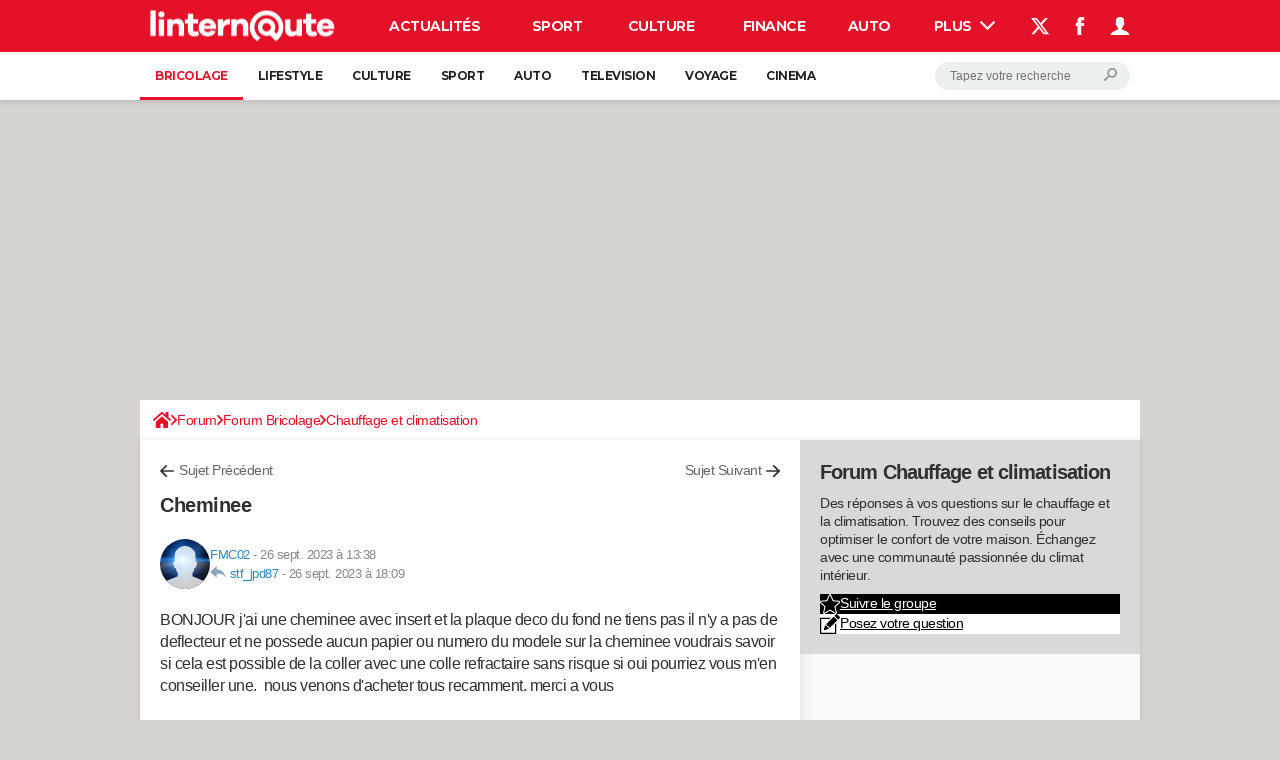

--- FILE ---
content_type: application/javascript
request_url: https://astatic.ccmbg.com/www.commentcamarche.net/dist/app/js/ckeditorCustomCCM.edc6717aff0630a2c3ce.js
body_size: 3230
content:
(self.webpackChunkccmadmin=self.webpackChunkccmadmin||[]).push([[6846],{4887:()=>{!function(t){"use strict";t.fn.countTitle=function(){t(".jCountChar").maxLength().on("updated",function(e,a,n){var i=n.val.length,o=t(this).attr("maxlength"),r=t(this).attr("minlength");t(".jDisplayCountChar").html(i+"/"+o);var l=t(".jDisplayAlertCountChar"),s=l.attr("data-textalert-min"),d=l.attr("data-textalert-max");i<r?l.html(s):i>=o?l.html(d):l.html("")})},t(this).countTitle()}(jQuery)},6492:()=>{function t(t,a){var n="undefined"!=typeof Symbol&&t[Symbol.iterator]||t["@@iterator"];if(!n){if(Array.isArray(t)||(n=function(t,a){if(t){if("string"==typeof t)return e(t,a);var n={}.toString.call(t).slice(8,-1);return"Object"===n&&t.constructor&&(n=t.constructor.name),"Map"===n||"Set"===n?Array.from(t):"Arguments"===n||/^(?:Ui|I)nt(?:8|16|32)(?:Clamped)?Array$/.test(n)?e(t,a):void 0}}(t))||a&&t&&"number"==typeof t.length){n&&(t=n);var i=0,o=function(){};return{s:o,n:function(){return i>=t.length?{done:!0}:{done:!1,value:t[i++]}},e:function(t){throw t},f:o}}throw new TypeError("Invalid attempt to iterate non-iterable instance.\nIn order to be iterable, non-array objects must have a [Symbol.iterator]() method.")}var r,l=!0,s=!1;return{s:function(){n=n.call(t)},n:function(){var t=n.next();return l=t.done,t},e:function(t){s=!0,r=t},f:function(){try{l||null==n.return||n.return()}finally{if(s)throw r}}}}function e(t,e){(null==e||e>t.length)&&(e=t.length);for(var a=0,n=Array(e);a<e;a++)n[a]=t[a];return n}var a,n,i,o,r;a=jQuery,o=[],r={},n=void 0!==$data.app.ckeditor&&void 0!==$data.app.ckeditor.getOptions?$data.app.ckeditor.getOptions:function(){return $data.app.ckeditor.options},0===o.length&&(o=[{name:"basicstyles",items:["Bold","Italic","Underline"]},{name:"paragraph",items:["NumberedList","BulletedList"]},{name:"links",items:["Link","Unlink"]},{name:"insert",items:["Image"]}]),$data.app.ckeditor={start:!0,options:{language:void 0!==$data.app.ckeditorLang?$data.app.ckeditorLang:"fr",enableMentions:!1,styleIncluded:!1,entities:!1,disableAutoInline:!0,disableNativeSpellChecker:!1,extraPlugins:"format,image3,autolink,autocomplete,textmatch",removePlugins:"elementspath, oembed, dialogadvtab",contentsCss:[$data.app.ckeditorCss],on:{instanceReady:function(t){t.editor.addCommand("submit-form",{exec:function(e){var a=window.document.getElementById("JSubmitNewTopicOrAnswer"),n=t.target.closest("form");null==a||void 0!==n&&!n.checkValidity()?console.error("btn not found or form invalid"):a.click()}}),t.editor.setKeystroke(CKEDITOR.CTRL+13,"submit-form"),$data.app.ckeditor.options.enableMentions&&(r={},$data.app.ckeditor.mentions.initMentions(t.editor.getData()),new CKEDITOR.plugins.autocomplete(t.editor,{textTestCallback:$data.app.ckeditor.mentions.textTestCallbackMentions,dataCallback:$data.app.ckeditor.mentions.dataCallbackMentions,itemTemplate:'<li data-id="{id}" class="user-{id}  ccm_forum_table" style="display: flex;align-items: center;gap: 5px;"><figure class="cp_avatar_placeholder cp_avatar_figure {avatarClass}"  style="width:20px;height:20px; flex-shrink:0;"> <img src="{avatarUrl}" alt="profile_{label}" class="jAvatarImage" style="{noAvatarStyle}"></figure>@{label}</li>',outputTemplate:'<a href="{profil}" class="mention_link mention_link_new" data-id="{id}">@{label}</a>'}).getHtmlToInsert=function(t){return r[t.id]=t.id,this.outputTemplate.output(t)})}},toolbar:o,image3:{regexp:/\/photos\/preview\/(\d+)\/(.*)$/i,showFormat:!1,alignmentsObj:{left:0,center:1,right:2,full:3},defaultAlignment:"center",showPosition:!0,showCaption:!0,removeCaptionCheckbox:!0,showLegend:!0,showCredit:!0,showZoom:!0,showcreditLink:!1,showUploadOnImageFrame:!0,showAlt:!0,showResizeButton:!1,noFormatFilter:!0,dialog_noConfirmCancel:!0,spinner:{enable:!0},sizes:[{urlParameter:"100",label:"100"},{urlParameter:"150",label:"150"},{urlParameter:"250",label:"250",default:!0},{urlParameter:"300",label:"300"},{urlParameter:"450",label:"450"},{urlParameter:"624",label:"624"},{urlParameter:"800",label:"800"},{urlParameter:"1000",label:"1000"}]},image2_alignClasses:["ckeditor_img__left","ckeditor_img__center","ckeditor_img__right","ckeditor_img__full"],autoUploadUrlFile:!0,filebrowserUploadUrl:"/forum/_xhr_/uploadimgckeditor/?CKEditor=1",linkShowAdvancedTab:!1,linkShowTargetTab:!1,extraAllowedContent:"span[data-id]{font-size}(ccm_signature,ccm_config,config,mention_link,mention_link_new);img[loading];a[href,fancy,data-id](mention_link,mention_link_new);hr(hr-signature)",codeSnippet_theme:"default",codeSnippet_languages:{apache:"Apache",x86asm:"ASM",bash:"Bash",basic:"Basic",coffeescript:"CoffeeScript",cpp:"C++",cs:"C#",css:"CSS",delphi:"Delphi",diff:"Diff",java:"Java",html:"HTML",http:"HTTP",ini:"INI",javascript:"JavaScript",json:"JSON",makefile:"Makefile",markdown:"Markdown",nginx:"Nginx",objectivec:"Objective-C",php:"PHP",perl:"Perl",python:"Python",ruby:"Ruby",sql:"SQL",tcl:"TCL",vbscript:"VBScript",xml:"xml",xhtml:"XHTML"},format_tags:"p;h2;h3;h4;h5;h6"},afterRender:function(t){CKEDITOR.on("dialogDefinition",function(t){var e=t.data.name,a=t.data.definition;"link"==e&&(a.getContents("info").get("protocol").default="https://",a.removeContents("upload"),a.getContents("info").get("linkType").style="display: none"),"image3"===e&&(a.getContents("info").get("alignment").children[0].setup=function(e){void 0!==e.data.align&&"none"!=e.data.align||void 0===t.editor.config.image3.defaultAlignment||!["left","right","full","center"].includes(t.editor.config.image3.defaultAlignment)?this.setValue(e.data.align):this.setValue(t.editor.config.image3.defaultAlignment)},a.getContents("info").get("zoom").setup=function(t){this.setValue(!0)})}),void 0!==$data.app.connected&&!1!==$data.app.connected||a("body .cke_button__link").parent(".cke_toolgroup").hide()},beforeRender:function(t){var e=$data.app.ckeditor.getOptions(),a=t.attr("data-features"),n=t.attr("placeholder"),o=[];return a&&(o=a.split(",")),i=t.attr("data-id"),t.attr("data-messageid"),void 0===n||e.extraPlugins.includes("editorplaceholder")||(e.editorplaceholder=n,e.extraPlugins+=",editorplaceholder"),o.includes("codesnippet")&&!e.extraPlugins.includes("codesnippet")&&(e.toolbar.push({name:"code",items:["CodeSnippet"]}),e.extraPlugins+=",codesnippet"),o.includes("mentions")&&(e.enableMentions=!0),o.includes("styles")&&!1===e.styleIncluded&&(e.toolbar.push({name:"styles",items:["Format"]}),e.toolbar.push({name:"insert",items:["Table","HorizontalRule"]}),e.toolbar.push({name:"blockquote",items:["Blockquote"]}),e.styleIncluded=!0),e},getOptions:n,mentions:{matchCallbackMentions:function(t,e){var a=t.slice(0,e).match(/\@([^ ]{3,})$/);return a?{start:a.index,end:e}:null},textTestCallbackMentions:function(t){if(!t.collapsed)return null;var e=a(t.startContainer.$.parentElement);return e.hasClass("mention_link")?(delete r[e.data("id")],e.remove(),null):CKEDITOR.plugins.textMatch.match(t,$data.app.ckeditor.mentions.matchCallbackMentions)},initMentions:function(e){if(""!==e){var a,n=t(e.matchAll(/class="mention_link" data-id="(\w+)"/g));try{for(n.s();!(a=n.n()).done;)result=a.value,r[result[1]]=result[1]}catch(t){n.e(t)}finally{n.f()}}},dataCallbackMentions:function(t,e){a.ajax({async:!0,url:"/api/forum/v1/mention",method:"POST",data:{q:t.query.substring(1),id:i,exclude:r},success:function(t){e(t)},error:function(t){e([])}})}}}},9469:(t,e,a)=>{"use strict";a(8501),a(1808),a(6492),a(4887)}},t=>{var e;e=9469,t(t.s=e)}]);
//# sourceMappingURL=http://assets-sourcemaps.s3.prod.ccmbg.net/www.commentcamarche.net/dist/app/sourcemaps/js/ckeditorCustomCCM.edc6717aff0630a2c3ce.js.map

--- FILE ---
content_type: application/javascript
request_url: https://astatic.ccmbg.com/www.commentcamarche.net/dist/app/js/end.d407c7ce82d911ba4d4b.js
body_size: 96
content:
(self.webpackChunkccmadmin=self.webpackChunkccmadmin||[]).push([[4478],{2012:()=>{if($(".ccmCkeditor").length>0){var e=$(".ccmCkeditor");e.addCkeditor(window.$data.app.ckeditor.beforeRender(e)).then(function(e){window.$data.app.ckeditor.afterRender(e)}).catch(function(e){})}},8973:(e,c,a)=>{"use strict";a(2012)}},e=>{var c;c=8973,e(e.s=c)}]);
//# sourceMappingURL=http://assets-sourcemaps.s3.prod.ccmbg.net/www.commentcamarche.net/dist/app/sourcemaps/js/end.d407c7ce82d911ba4d4b.js.map

--- FILE ---
content_type: application/javascript
request_url: https://astatic.ccmbg.com/www.commentcamarche.net/dist/app/js/headerLinternaute.47d1e71ab47bfe77d7d1.js
body_size: 382
content:
(self.webpackChunkccmadmin=self.webpackChunkccmadmin||[]).push([[9855],{4455:()=>{window.addEventListener("DOMContentLoaded",function(){var e=document.getElementsByClassName("jHeader")[0];!0===$data.app.connected?(e.getElementsByClassName("jHeaderDisconnected")[0].style.display="none",e.getElementsByClassName("jMenuDisconnected")[0].style.display="none",e.getElementsByClassName("jHeaderConnected")[0].style.display="block",e.getElementsByClassName("jMenuConnected")[0].style.display="block",e.getElementsByClassName("jHeaderAvatar")[0].style='background-image:url("'+$data.app.userInformation.avatar+'")',$data.app.userInformation.messagesCounter>0&&(e.getElementsByClassName("jCheckMyMessage")[0].innerHTML+='<span class="app_new_msg__notif">&nbsp;('+$data.app.userInformation.messagesCounter+")</span>"),document.getElementById("jEditAccountLink").setAttribute("href","/profile/user/"+encodeURI($data.app.userInformation.nickname))):e.getElementsByClassName("jMenuDisconnected")[0].getElementsByTagName("a")[1].href=$data.app.loginLink})},4502:(e,a,n)=>{"use strict";n(4455)}},e=>{var a;a=4502,e(e.s=a)}]);
//# sourceMappingURL=http://assets-sourcemaps.s3.prod.ccmbg.net/www.commentcamarche.net/dist/app/sourcemaps/js/headerLinternaute.47d1e71ab47bfe77d7d1.js.map